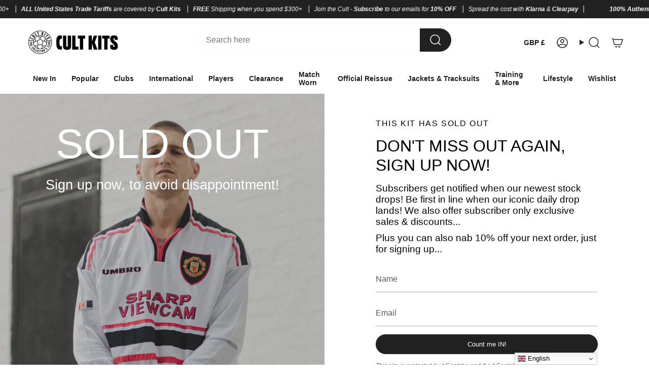

--- FILE ---
content_type: text/html; charset=utf-8
request_url: https://www.cultkits.com/products/2015-16-chelsea-hazard-10-home-shirt-m-adidas09?section_id=api-product-grid-item
body_size: 644
content:
<div id="shopify-section-api-product-grid-item" class="shopify-section">

<div data-api-content>
<div class="grid-item product-item  product-item--centered product-item--outer-text  "
    id="product-item--api-product-grid-item-8217572770019"
    data-grid-item
    
  >
    <div class="product-item__image" data-product-image>
      <a class="product-link" href="/products/2015-16-chelsea-hazard-10-home-shirt-m-adidas09" aria-label="2015/16 CHELSEA HAZARD #10 HOME SHIRT (M) ADIDAS" data-product-link="/products/2015-16-chelsea-hazard-10-home-shirt-m-adidas09"><div class="product-item__bg" data-product-image-default><figure class="image-wrapper image-wrapper--cover lazy-image lazy-image--backfill is-loading" style="--aspect-ratio: 1;" data-aos="img-in"
  data-aos-delay="||itemAnimationDelay||"
  data-aos-duration="800"
  data-aos-anchor="||itemAnimationAnchor||"
  data-aos-easing="ease-out-quart"><img src="//www.cultkits.com/cdn/shop/files/IMG_2236.jpg?crop=center&amp;height=2272&amp;v=1701783886&amp;width=2272" alt="Shop 2015/16 CHELSEA HAZARD #10 HOME SHIRT (M) ADIDAS, classic football shirts, vintage football shirts &amp; retro soccer jerseys at Cult Kits" width="2272" height="2272" loading="eager" srcset="//www.cultkits.com/cdn/shop/files/IMG_2236.jpg?v=1701783886&amp;width=136 136w, //www.cultkits.com/cdn/shop/files/IMG_2236.jpg?v=1701783886&amp;width=160 160w, //www.cultkits.com/cdn/shop/files/IMG_2236.jpg?v=1701783886&amp;width=180 180w, //www.cultkits.com/cdn/shop/files/IMG_2236.jpg?v=1701783886&amp;width=220 220w, //www.cultkits.com/cdn/shop/files/IMG_2236.jpg?v=1701783886&amp;width=254 254w, //www.cultkits.com/cdn/shop/files/IMG_2236.jpg?v=1701783886&amp;width=284 284w, //www.cultkits.com/cdn/shop/files/IMG_2236.jpg?v=1701783886&amp;width=292 292w, //www.cultkits.com/cdn/shop/files/IMG_2236.jpg?v=1701783886&amp;width=320 320w, //www.cultkits.com/cdn/shop/files/IMG_2236.jpg?v=1701783886&amp;width=480 480w, //www.cultkits.com/cdn/shop/files/IMG_2236.jpg?v=1701783886&amp;width=528 528w, //www.cultkits.com/cdn/shop/files/IMG_2236.jpg?v=1701783886&amp;width=640 640w, //www.cultkits.com/cdn/shop/files/IMG_2236.jpg?v=1701783886&amp;width=720 720w, //www.cultkits.com/cdn/shop/files/IMG_2236.jpg?v=1701783886&amp;width=960 960w, //www.cultkits.com/cdn/shop/files/IMG_2236.jpg?v=1701783886&amp;width=1080 1080w, //www.cultkits.com/cdn/shop/files/IMG_2236.jpg?v=1701783886&amp;width=1296 1296w, //www.cultkits.com/cdn/shop/files/IMG_2236.jpg?v=1701783886&amp;width=1512 1512w, //www.cultkits.com/cdn/shop/files/IMG_2236.jpg?v=1701783886&amp;width=1728 1728w, //www.cultkits.com/cdn/shop/files/IMG_2236.jpg?v=1701783886&amp;width=1950 1950w, //www.cultkits.com/cdn/shop/files/IMG_2236.jpg?v=1701783886&amp;width=2272 2272w" sizes="100vw" fetchpriority="high" class=" fit-cover is-loading ">
</figure>

&nbsp;</div></a>

      <span class="badge-box"
      data-aos="fade"
      data-aos-delay="||itemAnimationDelay||"
      data-aos-duration="800"
      data-aos-anchor="||itemAnimationAnchor||">Sold Out
</span>
    </div>

    <div class="product-information"
      style="--swatch-size: var(--swatch-size-filters);"
      data-product-information>
      <div class="product-item__info">
        <a class="product-link" href="/products/2015-16-chelsea-hazard-10-home-shirt-m-adidas09" data-product-link="/products/2015-16-chelsea-hazard-10-home-shirt-m-adidas09">
          <p class="product-item__title">2015/16 CHELSEA HAZARD #10 HOME SHIRT (M) ADIDAS</p>

          <div class="product-item__price__holder"><div class="product-item__price" data-product-price>
              
<span class="price">
  
    <span class="new-price">
      
<span translate="no"> £99.99 </span></span>
    
  
</span>

            </div>
          </div>
        </a></div>
    </div>
  </div></div></div>

--- FILE ---
content_type: text/html
request_url: https://placement-api.clearpay.co.uk/?mpid=david-j-596.myshopify.com&placementid=null&pageType=null&zoid=9.0.85
body_size: 719
content:

  <!DOCTYPE html>
  <html>
  <head>
      <link rel='icon' href='data:,' />
      <meta http-equiv="Content-Security-Policy"
          content="base-uri 'self'; default-src 'self'; font-src 'self'; style-src 'self'; script-src 'self' https://cdn.jsdelivr.net/npm/zoid@9.0.85/dist/zoid.min.js; img-src 'self'; connect-src 'self'; frame-src 'self'">
      <title></title>
      <link rel="preload" href="/index.js" as="script" />
      <link rel="preload" href="https://cdn.jsdelivr.net/npm/zoid@9.0.85/dist/zoid.min.js" integrity="sha384-67MznxkYtbE8teNrhdkvnzQBmeiErnMskO7eD8QwolLpdUliTdivKWx0ANHgw+w8" as="script" crossorigin="anonymous" />
      <div id="__AP_DATA__" hidden>
        {"errors":{"mcr":null},"mcrResponse":{"data":{"errors":[],"config":{"mpId":"david-j-596.myshopify.com","createdAt":"2024-08-28T22:13:23.599867789Z","updatedAt":"2024-11-08T01:51:41.320091356Z","config":{"consumerLending":{"metadata":{"shouldForceCache":false,"isProductEnabled":false,"updatedAt":"2024-11-08T01:51:41.320067156Z","version":0},"details":{}},"interestFreePayment":{"metadata":{"shouldForceCache":false,"isProductEnabled":false,"updatedAt":"2024-11-08T01:51:41.320040557Z","version":0},"details":{"minimumAmount":{"amount":"1.00","currency":"GBP"},"maximumAmount":{"amount":"1200.00","currency":"GBP"},"cbt":{"enabled":true,"countries":["AU","NZ","US","CA"],"limits":{}}}},"merchantAttributes":{"metadata":{"shouldForceCache":false,"isProductEnabled":true,"updatedAt":"2024-11-08T01:51:41.320077406Z","version":0},"details":{"analyticsEnabled":false,"tradingCountry":"GB","storeURI":"https://www.cultkits.com","tradingName":"Cult Kits","vpuf":true}},"onsitePlacements":{"metadata":{"version":0},"details":{"onsitePlacements":{}}},"cashAppPay":{"metadata":{"shouldForceCache":false,"isProductEnabled":false,"updatedAt":"2024-11-08T01:51:41.320087556Z","version":0},"details":{"enabledForOrders":false,"integrationCompleted":false}},"promotionalData":{"metadata":{"version":0},"details":{"consumerLendingPromotions":[]}}}}},"errors":null,"status":200},"brand":"clearpay","meta":{"version":"0.36.6"}}
      </div>
  </head>
  <body></body>
  <script src="/index.js" type="application/javascript"></script>
  </html>
  